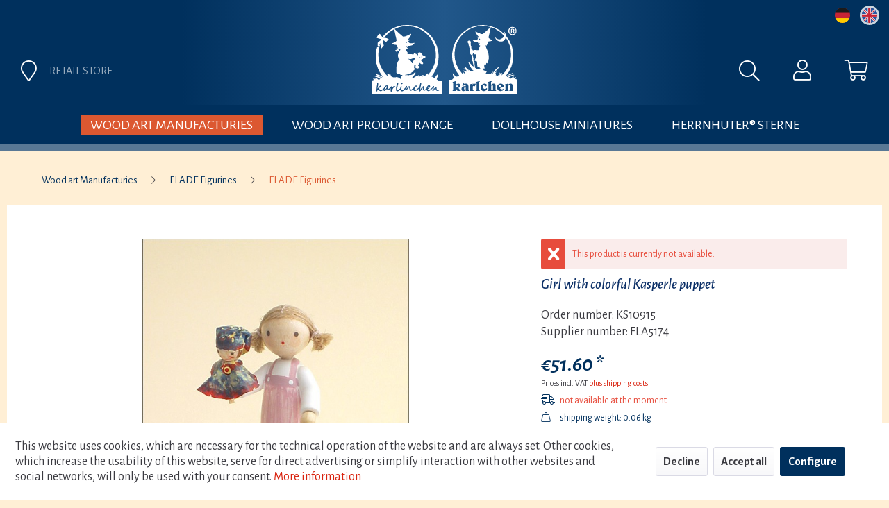

--- FILE ---
content_type: text/html; charset=UTF-8
request_url: https://karlchen-shop.de/en/wood-art-manufacturies/flade-figurines/flade-figurines/916/girl-with-colorful-kasperle-puppet
body_size: 12817
content:
<!DOCTYPE html> <html class="no-js" lang="en" itemscope="itemscope" itemtype="https://schema.org/WebPage"> <head> <meta charset="utf-8"><script>window.dataLayer = window.dataLayer || [];</script><script>window.dataLayer.push({"ecommerce":{"detail":{"actionField":{"list":"FLADE Figurines"},"products":[{"name":"Girl with colorful Kasperle puppet","id":"KS10915","price":"51.6","brand":"Werkst\u00e4tten FLADE","category":"FLADE Figurines","variant":""}]},"currencyCode":"EUR"},"google_tag_params":{"ecomm_pagetype":"product","ecomm_prodid":"KS10915"}});</script> <script>
var googleTag = function(w,d,s,l,i){w[l]=w[l]||[];w[l].push({'gtm.start':new Date().getTime(),event:'gtm.js'});var f=d.getElementsByTagName(s)[0],j=d.createElement(s),dl=l!='dataLayer'?'&l='+l:'';j.async=true;j.src='https://www.googletagmanager.com/gtm.js?id='+i+dl+'';f.parentNode.insertBefore(j,f);};
</script> <meta name="author" content="" /> <meta name="robots" content="index,follow" /> <meta name="revisit-after" content="15 days" /> <meta name="keywords" content="material:, wood, hand, painted, handmadesize: 5, cm" /> <meta name="description" content="material: wood hand painted, handmadesize: 5 cm" /> <meta property="og:type" content="product" /> <meta property="og:site_name" content="karlchen Shop" /> <meta property="og:url" content="https://karlchen-shop.de/en/wood-art-manufacturies/flade-figurines/flade-figurines/916/girl-with-colorful-kasperle-puppet" /> <meta property="og:title" content="Girl with colorful Kasperle puppet" /> <meta property="og:description" content="material: wood hand painted, handmade size:&amp;nbsp;5 cm" /> <meta property="og:image" content="https://karlchen-shop.de/media/image/fa/44/91/FLA5174_Maedchen_mit_Kasperle_bunt_gr.jpg" /> <meta property="product:brand" content="Werkstätten FLADE" /> <meta property="product:price" content="51,60" /> <meta property="product:product_link" content="https://karlchen-shop.de/en/wood-art-manufacturies/flade-figurines/flade-figurines/916/girl-with-colorful-kasperle-puppet" /> <meta name="twitter:card" content="product" /> <meta name="twitter:site" content="karlchen Shop" /> <meta name="twitter:title" content="Girl with colorful Kasperle puppet" /> <meta name="twitter:description" content="material: wood hand painted, handmade size:&amp;nbsp;5 cm" /> <meta name="twitter:image" content="https://karlchen-shop.de/media/image/fa/44/91/FLA5174_Maedchen_mit_Kasperle_bunt_gr.jpg" /> <meta itemprop="copyrightHolder" content="karlchen Shop" /> <meta itemprop="copyrightYear" content="2014" /> <meta itemprop="isFamilyFriendly" content="True" /> <meta itemprop="image" content="https://karlchen-shop.de/media/vector/f3/c2/f9/karlchen_logo.svg" /> <meta name="viewport" content="width=device-width, initial-scale=1.0"> <meta name="mobile-web-app-capable" content="yes"> <meta name="apple-mobile-web-app-title" content="karlchen Shop"> <meta name="apple-mobile-web-app-capable" content="yes"> <meta name="apple-mobile-web-app-status-bar-style" content="default"> <link rel="alternate" hreflang="de-DE" href="https://karlchen-shop.de/holzkunst-manufakturen/flade-werkstaetten/flachshaarkinder/916/maedchen-mit-kasperle-bunt" /> <link rel="alternate" hreflang="en-GB" href="https://karlchen-shop.de/en/wood-art-manufacturies/flade-figurines/flade-figurines/916/girl-with-colorful-kasperle-puppet" /> <link rel="apple-touch-icon-precomposed" href="https://karlchen-shop.de/media/image/e6/4c/84/apple-touch-icon.png"> <link rel="shortcut icon" href="https://karlchen-shop.de/media/unknown/d9/0c/f4/favicon.ico"> <meta name="msapplication-navbutton-color" content="#d9230f" /> <meta name="application-name" content="karlchen Shop" /> <meta name="msapplication-starturl" content="https://karlchen-shop.de/en/" /> <meta name="msapplication-window" content="width=1024;height=768" /> <meta name="msapplication-TileImage" content="https://karlchen-shop.de/media/image/e6/4c/84/apple-touch-icon.png"> <meta name="msapplication-TileColor" content="#d9230f"> <meta name="theme-color" content="#d9230f" /> <link rel="canonical" href="https://karlchen-shop.de/en/wood-art-manufacturies/flade-figurines/flade-figurines/916/girl-with-colorful-kasperle-puppet" /> <title itemprop="name">Girl with colorful Kasperle puppet | FLADE Figurines | FLADE Figurines | Wood art Manufacturies | karlchen Shop</title> <link href="/web/cache/1768049059_363e142a289ccc18f4950186aeb6c9dd.css" media="all" rel="stylesheet" type="text/css" /> <link href="/themes/Frontend/Karlchen/frontend/_public/src/css/general.css" media="all" rel="stylesheet" type="text/css" /> <link href="https://fonts.googleapis.com/css?family=Alegreya+Sans:300,300i,400,400i,500,500i,700,700i&display=swap" rel="stylesheet"> <link href="https://pro.fontawesome.com/releases/v5.10.1/css/all.css" integrity="sha384-y++enYq9sdV7msNmXr08kJdkX4zEI1gMjjkw0l9ttOepH7fMdhb7CePwuRQCfwCr" crossorigin="anonymous" rel="stylesheet"> </head> <body class="is--ctl-detail is--act-index" ><!-- WbmTagManager (noscript) -->
<noscript><iframe src="https://www.googletagmanager.com/ns.html?id=GTM-NVB4J84J"
            height="0" width="0" style="display:none;visibility:hidden"></iframe></noscript>
<!-- End WbmTagManager (noscript) --> <div data-paypalUnifiedMetaDataContainer="true" data-paypalUnifiedRestoreOrderNumberUrl="https://karlchen-shop.de/en/widgets/PaypalUnifiedOrderNumber/restoreOrderNumber" class="is--hidden"> </div> <div class="page-wrap"> <noscript class="noscript-main"> <div class="alert is--warning"> <div class="alert--icon"> <i class="icon--element icon--warning"></i> </div> <div class="alert--content"> To be able to use karlchen&#x20;Shop in full range, we recommend activating Javascript in your browser. </div> </div> </noscript> <header class="header-main"> <div class="top-bar"> <div class="container block-group"> <nav class="top-bar--navigation block" role="menubar">  <div class="top-bar--language navigation--entry"> <a id="flag-de"" href="/de" title="Deutsch"></a> <a class="active-language" id="flag-en"" href="/en" title="English"></a> </div>  </nav> </div> </div> <div class="container header--navigation"> <div class="logo-main block-group" role="banner"> <div class="logo--shop block"> <a class="logo--link" href="https://karlchen-shop.de/en/" title="karlchen Shop - Switch to homepage"> <picture> <source srcset="https://karlchen-shop.de/media/vector/f3/c2/f9/karlchen_logo.svg" media="(min-width: 78.75em)"> <source srcset="https://karlchen-shop.de/media/vector/f3/c2/f9/karlchen_logo.svg" media="(min-width: 64em)"> <source srcset="https://karlchen-shop.de/media/vector/f3/c2/f9/karlchen_logo.svg" media="(min-width: 48em)"> <img srcset="https://karlchen-shop.de/media/vector/f3/c2/f9/karlchen_logo.svg" alt="karlchen Shop - Switch to homepage" /> </picture> </a> </div> </div> <nav class="shop--navigation block-group"> <ul class="navigation--list block-group" role="menubar"> <li class="navigation--entry entry--menu-left" role="menuitem"> <a class="entry--link entry--trigger btn is--icon-left" href="#offcanvas--left" data-offcanvas="true" data-offCanvasSelector=".sidebar-main"> <i class="fal fa-bars"></i> </a> </li> <li class="navigation--entry entry--marker"> <a class="entry--link btn" href="/en/retail-store" title="Retail store"> <i class="fal fa-map-marker"></i> <span>Retail store</span> </a> </li> <li class="navigation--entry entry--search" role="menuitem" data-search="true" aria-haspopup="true" data-minLength="3"> <a class="btn entry--link entry--trigger" href="#show-hide--search" title="Show / close search"> <i class="fal fa-search"></i> <span class="search--display">Search</span> </a> <form action="/en/search" method="get" class="main-search--form"> <input type="search" name="sSearch" aria-label="Search..." class="main-search--field" autocomplete="off" autocapitalize="off" placeholder="Search..." maxlength="30" /> <button type="submit" class="main-search--button" aria-label="Search"> <i class="fal fa-search"></i> <span class="main-search--text">Search</span> </button> <div class="form--ajax-loader">&nbsp;</div> </form> <div class="main-search--results"></div> </li>  <li class="navigation--entry entry--account with-slt" role="menuitem" data-offcanvas="true" data-offCanvasSelector=".account--dropdown-navigation"> <a href="https://karlchen-shop.de/en/account" title="My account" class="btn is--icon-left entry--link account--link"> <i class="fal fa-user"></i> </a> <div class="account--dropdown-navigation"> <div class="navigation--smartphone"> <div class="entry--close-off-canvas"> <a href="#close-account-menu" class="account--close-off-canvas" title="Close menu"> Close menu <i class="icon--arrow-right"></i> </a> </div> </div> <div class="account--menu is--rounded is--personalized"> <span class="navigation--headline"> My account </span> <div class="account--menu-container"> <ul class="sidebar--navigation navigation--list is--level0 show--active-items"> <li class="navigation--entry"> <span class="navigation--signin"> <a href="https://karlchen-shop.de/en/account#hide-registration" class="blocked--link btn is--primary navigation--signin-btn" data-collapseTarget="#registration" data-action="close"> Sign in </a> <span class="navigation--register"> or <a href="https://karlchen-shop.de/en/account#show-registration" class="blocked--link" data-collapseTarget="#registration" data-action="open"> register </a> </span> </span> </li> <li class="navigation--entry"> <a href="https://karlchen-shop.de/en/account" title="Overview" class="navigation--link"> Overview </a> </li> <li class="navigation--entry"> <a href="https://karlchen-shop.de/en/account/profile" title="Profile" class="navigation--link" rel="nofollow"> Profile </a> </li> <li class="navigation--entry"> <a href="https://karlchen-shop.de/en/address/index/sidebar/" title="Addresses" class="navigation--link" rel="nofollow"> Addresses </a> </li> <li class="navigation--entry"> <a href="https://karlchen-shop.de/en/account/payment" title="Payment methods" class="navigation--link" rel="nofollow"> Payment methods </a> </li> <li class="navigation--entry"> <a href="https://karlchen-shop.de/en/account/orders" title="Orders " class="navigation--link" rel="nofollow"> Orders </a> </li> <li class="navigation--entry"> <a href="https://karlchen-shop.de/en/account/downloads" title="Instant downloads" class="navigation--link" rel="nofollow"> Instant downloads </a> </li> <li class="navigation--entry"> <a href="https://karlchen-shop.de/en/note" title="Wish list" class="navigation--link" rel="nofollow"> Wish list </a> </li> </ul> </div> </div> </div> </li> <li class="navigation--entry entry--cart" role="menuitem"> <a class="btn is--icon-left cart--link" href="https://karlchen-shop.de/en/checkout/cart" title="Shopping cart"> <span class="cart--display"> Shopping cart </span> <span class="badge is--primary is--minimal cart--quantity is--hidden">0</span> <i class="fal fa-shopping-cart"></i> </a> <div class="ajax-loader">&nbsp;</div> </li>  </ul> </nav> <div class="container--ajax-cart" data-collapse-cart="true" data-displayMode="offcanvas"></div> </div> </header> <nav class="navigation-main"> <div class="container" data-menu-scroller="true" data-listSelector=".navigation--list.container" data-viewPortSelector=".navigation--list-wrapper"> <div class="navigation--list-wrapper"> <ul class="navigation--list container" role="menubar" itemscope="itemscope" itemtype="https://schema.org/SiteNavigationElement"> <li class="navigation--entry is--home" role="menuitem"><a class="navigation--link is--first" href="https://karlchen-shop.de/en/" title="Home" aria-label="Home" itemprop="url"><span itemprop="name">Home</span></a></li><li class="navigation--entry is--active" role="menuitem"><a class="navigation--link is--active" href="https://karlchen-shop.de/en/wood-art-manufacturies/" title="Wood art Manufacturies" aria-label="Wood art Manufacturies" itemprop="url"><span itemprop="name">Wood art Manufacturies</span></a></li><li class="navigation--entry" role="menuitem"><a class="navigation--link" href="https://karlchen-shop.de/en/wood-art-product-range/" title="Wood art Product Range" aria-label="Wood art Product Range" itemprop="url"><span itemprop="name">Wood art Product Range</span></a></li><li class="navigation--entry" role="menuitem"><a class="navigation--link" href="https://karlchen-shop.de/en/dollhouse-miniatures/" title="Dollhouse Miniatures" aria-label="Dollhouse Miniatures" itemprop="url"><span itemprop="name">Dollhouse Miniatures</span></a></li><li class="navigation--entry" role="menuitem"><a class="navigation--link" href="https://karlchen-shop.de/en/herrnhuter-sterne/" title="HERRNHUTER® Sterne" aria-label="HERRNHUTER® Sterne" itemprop="url"><span itemprop="name">HERRNHUTER® Sterne</span></a></li> </ul> </div> <div class="advanced-menu" data-advanced-menu="true" data-hoverDelay="250"> <div class="menu--container"> <div class="button-container"> <a href="https://karlchen-shop.de/en/wood-art-manufacturies/" class="button--category" title="To category Wood art Manufacturies"> To category Wood art Manufacturies <i class="fal fa-chevron-right"></i> </a> <span class="button--close"> <i class="fal fa-times"></i> </span> </div> <div class="content--wrapper has--content has--teaser"> <ul class="menu--list menu--level-0 columns--2" style="width: 50%;"> <li class="menu--list-item item--level-0" style="width: 100%"> <a href="https://karlchen-shop.de/en/wood-art-manufacturies/wendt-kuehn/" class="menu--list-item-link" aria-label="Wendt &amp; Kuehn" title="Wendt &amp; Kuehn">Wendt & Kuehn</a> </li> <li class="menu--list-item item--level-0" style="width: 100%"> <a href="https://karlchen-shop.de/en/wood-art-manufacturies/flade-figurines/" class="menu--list-item-link" aria-label="FLADE Figurines" title="FLADE Figurines">FLADE Figurines</a> </li> <li class="menu--list-item item--level-0" style="width: 100%"> <a href="https://karlchen-shop.de/en/wood-art-manufacturies/koehler-handicraft/" class="menu--list-item-link" aria-label="Koehler Handicraft" title="Koehler Handicraft">Koehler Handicraft</a> </li> <li class="menu--list-item item--level-0" style="width: 100%"> <a href="https://karlchen-shop.de/en/wood-art-manufacturies/hobler-figurines-with-heart/" class="menu--list-item-link" aria-label="Hobler - Figurines with heart" title="Hobler - Figurines with heart">Hobler - Figurines with heart</a> </li> <li class="menu--list-item item--level-0" style="width: 100%"> <a href="https://karlchen-shop.de/en/wood-art-manufacturies/graupner-wooden-miniatures/" class="menu--list-item-link" aria-label="GRAUPNER Wooden Miniatures" title="GRAUPNER Wooden Miniatures">GRAUPNER Wooden Miniatures</a> </li> <li class="menu--list-item item--level-0" style="width: 100%"> <a href="https://karlchen-shop.de/en/wood-art-manufacturies/ulmik/" class="menu--list-item-link" aria-label="ULMIK" title="ULMIK">ULMIK</a> </li> <li class="menu--list-item item--level-0" style="width: 100%"> <a href="https://karlchen-shop.de/en/wood-art-manufacturies/cultform/" class="menu--list-item-link" aria-label="cultform" title="cultform">cultform</a> </li> <li class="menu--list-item item--level-0" style="width: 100%"> <a href="https://karlchen-shop.de/en/wood-art-manufacturies/naeumanns/" class="menu--list-item-link" aria-label="naeumanns" title="naeumanns">naeumanns</a> </li> <li class="menu--list-item item--level-0" style="width: 100%"> <a href="https://karlchen-shop.de/en/wood-art-manufacturies/troeger-marlen/" class="menu--list-item-link" aria-label="Troeger Marlen" title="Troeger Marlen">Troeger Marlen</a> </li> <li class="menu--list-item item--level-0" style="width: 100%"> <a href="https://karlchen-shop.de/en/wood-art-manufacturies/uhlig-handicraft/" class="menu--list-item-link" aria-label="Uhlig Handicraft" title="Uhlig Handicraft">Uhlig Handicraft</a> </li> <li class="menu--list-item item--level-0" style="width: 100%"> <a href="https://karlchen-shop.de/en/wood-art-manufacturies/steglich-wood-art/" class="menu--list-item-link" aria-label="Steglich Wood art" title="Steglich Wood art">Steglich Wood art</a> </li> <li class="menu--list-item item--level-0" style="width: 100%"> <a href="https://karlchen-shop.de/en/wood-art-manufacturies/blank-handicraft/" class="menu--list-item-link" aria-label="Blank Handicraft" title="Blank Handicraft">Blank Handicraft</a> </li> </ul> <div class="menu--delimiter" style="right: 50%;"></div> <div class="menu--teaser" style="width: 50%;"> <a href="https://karlchen-shop.de/en/wood-art-manufacturies/" aria-label="To category Wood art Manufacturies" title="To category Wood art Manufacturies" class="teaser--image" style="background-image: url(https://karlchen-shop.de/media/image/c3/a5/79/Uebersicht_Hersteller_weiss.jpg);"></a> </div> </div> </div> <div class="menu--container"> <div class="button-container"> <a href="https://karlchen-shop.de/en/wood-art-product-range/" class="button--category" title="To category Wood art Product Range"> To category Wood art Product Range <i class="fal fa-chevron-right"></i> </a> <span class="button--close"> <i class="fal fa-times"></i> </span> </div> <div class="content--wrapper has--content has--teaser"> <ul class="menu--list menu--level-0 columns--2" style="width: 50%;"> <li class="menu--list-item item--level-0" style="width: 100%"> <a href="https://karlchen-shop.de/en/wood-art-product-range/bumblebees-ladybugs/" class="menu--list-item-link" aria-label="Bumblebees | Ladybugs" title="Bumblebees | Ladybugs">Bumblebees | Ladybugs</a> </li> <li class="menu--list-item item--level-0" style="width: 100%"> <a href="https://karlchen-shop.de/en/wood-art-product-range/easter/" class="menu--list-item-link" aria-label="Easter " title="Easter ">Easter </a> </li> <li class="menu--list-item item--level-0" style="width: 100%"> <a href="https://karlchen-shop.de/en/wood-art-product-range/angels/" class="menu--list-item-link" aria-label="Angels" title="Angels">Angels</a> </li> <li class="menu--list-item item--level-0" style="width: 100%"> <a href="https://karlchen-shop.de/en/wood-art-product-range/angel-and-miner/" class="menu--list-item-link" aria-label="Angel and Miner" title="Angel and Miner">Angel and Miner</a> </li> <li class="menu--list-item item--level-0" style="width: 100%"> <a href="https://karlchen-shop.de/en/wood-art-product-range/cool-man/" class="menu--list-item-link" aria-label="Cool Man" title="Cool Man">Cool Man</a> </li> <li class="menu--list-item item--level-0" style="width: 100%"> <a href="https://karlchen-shop.de/en/wood-art-product-range/winter-children/" class="menu--list-item-link" aria-label="Winter Children" title="Winter Children">Winter Children</a> </li> <li class="menu--list-item item--level-0" style="width: 100%"> <a href="https://karlchen-shop.de/en/wood-art-product-range/rarities/" class="menu--list-item-link" aria-label="Rarities" title="Rarities">Rarities</a> </li> <li class="menu--list-item item--level-0" style="width: 100%"> <a href="https://karlchen-shop.de/en/wood-art-product-range/nutcrackers/" class="menu--list-item-link" aria-label="Nutcrackers" title="Nutcrackers">Nutcrackers</a> </li> <li class="menu--list-item item--level-0" style="width: 100%"> <a href="https://karlchen-shop.de/en/wood-art-product-range/incense-smokers/" class="menu--list-item-link" aria-label="Incense Smokers" title="Incense Smokers">Incense Smokers</a> </li> <li class="menu--list-item item--level-0" style="width: 100%"> <a href="https://karlchen-shop.de/en/wood-art-product-range/pyramids/" class="menu--list-item-link" aria-label="Pyramids" title="Pyramids">Pyramids</a> </li> <li class="menu--list-item item--level-0" style="width: 100%"> <a href="https://karlchen-shop.de/en/wood-art-product-range/finja-and-finn/" class="menu--list-item-link" aria-label="Finja and Finn" title="Finja and Finn">Finja and Finn</a> </li> <li class="menu--list-item item--level-0" style="width: 100%"> <a href="https://karlchen-shop.de/en/wood-art-product-range/penguins/" class="menu--list-item-link" aria-label="Penguins" title="Penguins">Penguins</a> </li> <li class="menu--list-item item--level-0" style="width: 100%"> <a href="https://karlchen-shop.de/en/wood-art-product-range/ornaments/" class="menu--list-item-link" aria-label="Ornaments" title="Ornaments">Ornaments</a> </li> <li class="menu--list-item item--level-0" style="width: 100%"> <a href="https://karlchen-shop.de/en/wood-art-product-range/picus-fachhandelsring-exklusiv/" class="menu--list-item-link" aria-label="Picus | Fachhandelsring EXKLUSIV" title="Picus | Fachhandelsring EXKLUSIV">Picus | Fachhandelsring EXKLUSIV</a> </li> <li class="menu--list-item item--level-0" style="width: 100%"> <a href="https://karlchen-shop.de/en/wood-art-product-range/incense-cones-accessories/" class="menu--list-item-link" aria-label="Incense Cones / Accessories" title="Incense Cones / Accessories">Incense Cones / Accessories</a> </li> <li class="menu--list-item item--level-0" style="width: 100%"> <a href="https://karlchen-shop.de/en/wood-art-product-range/accessories-other/" class="menu--list-item-link" aria-label="Accessories / Other" title="Accessories / Other">Accessories / Other</a> </li> </ul> <div class="menu--delimiter" style="right: 50%;"></div> <div class="menu--teaser" style="width: 50%;"> <a href="https://karlchen-shop.de/en/wood-art-product-range/" aria-label="To category Wood art Product Range" title="To category Wood art Product Range" class="teaser--image" style="background-image: url(https://karlchen-shop.de/media/image/e7/12/3c/Uebersicht_Sortiment.jpg);"></a> </div> </div> </div> <div class="menu--container"> <div class="button-container"> <a href="https://karlchen-shop.de/en/dollhouse-miniatures/" class="button--category" title="To category Dollhouse Miniatures"> To category Dollhouse Miniatures <i class="fal fa-chevron-right"></i> </a> <span class="button--close"> <i class="fal fa-times"></i> </span> </div> <div class="content--wrapper has--content has--teaser"> <ul class="menu--list menu--level-0 columns--2" style="width: 50%;"> <li class="menu--list-item item--level-0" style="width: 100%"> <a href="https://karlchen-shop.de/en/dollhouse-miniatures/miniatures-for-collectors/" class="menu--list-item-link" aria-label="Miniatures for Collectors" title="Miniatures for Collectors">Miniatures for Collectors</a> </li> <li class="menu--list-item item--level-0" style="width: 100%"> <a href="https://karlchen-shop.de/en/dollhouse-miniatures/miniatures-for-children/" class="menu--list-item-link" aria-label="Miniatures for Children" title="Miniatures for Children">Miniatures for Children</a> </li> <li class="menu--list-item item--level-0" style="width: 100%"> <a href="https://karlchen-shop.de/en/dollhouse-miniatures/annedore-krebs-wooden-dolls/" class="menu--list-item-link" aria-label="Annedore Krebs Wooden dolls" title="Annedore Krebs Wooden dolls">Annedore Krebs Wooden dolls</a> </li> </ul> <div class="menu--delimiter" style="right: 50%;"></div> <div class="menu--teaser" style="width: 50%;"> <a href="https://karlchen-shop.de/en/dollhouse-miniatures/" aria-label="To category Dollhouse Miniatures" title="To category Dollhouse Miniatures" class="teaser--image" style="background-image: url(https://karlchen-shop.de/media/image/99/3d/f3/Uebersicht_Konditor.jpg);"></a> </div> </div> </div> <div class="menu--container"> <div class="button-container"> <a href="https://karlchen-shop.de/en/herrnhuter-sterne/" class="button--category" title="To category HERRNHUTER® Sterne"> To category HERRNHUTER® Sterne <i class="fal fa-chevron-right"></i> </a> <span class="button--close"> <i class="fal fa-times"></i> </span> </div> <div class="content--wrapper has--content has--teaser"> <ul class="menu--list menu--level-0 columns--2" style="width: 50%;"> <li class="menu--list-item item--level-0" style="width: 100%"> <a href="https://karlchen-shop.de/en/herrnhuter-sterne/paper-stars/" class="menu--list-item-link" aria-label="Paper Stars" title="Paper Stars">Paper Stars</a> </li> <li class="menu--list-item item--level-0" style="width: 100%"> <a href="https://karlchen-shop.de/en/herrnhuter-sterne/plastic-stars/" class="menu--list-item-link" aria-label="Plastic Stars" title="Plastic Stars">Plastic Stars</a> </li> <li class="menu--list-item item--level-0" style="width: 100%"> <a href="https://karlchen-shop.de/en/herrnhuter-sterne/accessories/" class="menu--list-item-link" aria-label="Accessories" title="Accessories">Accessories</a> </li> </ul> <div class="menu--delimiter" style="right: 50%;"></div> <div class="menu--teaser" style="width: 50%;"> <a href="https://karlchen-shop.de/en/herrnhuter-sterne/" aria-label="To category HERRNHUTER® Sterne" title="To category HERRNHUTER® Sterne" class="teaser--image" style="background-image: url(https://karlchen-shop.de/media/image/69/69/17/Herrnhut_sommer.jpg);"></a> </div> </div> </div> </div> </div> </nav> <section class="content-main container block-group"> <nav class="content--breadcrumb block"> <ul class="breadcrumb--list" role="menu" itemscope itemtype="https://schema.org/BreadcrumbList"> <li class="breadcrumb--entry" itemprop="itemListElement" itemscope itemtype="http://schema.org/ListItem"> <a class="breadcrumb--link" href="https://karlchen-shop.de/en/wood-art-manufacturies/" title="Wood art Manufacturies" itemprop="item"> <link itemprop="url" href="https://karlchen-shop.de/en/wood-art-manufacturies/" /> <span class="breadcrumb--title" itemprop="name">Wood art Manufacturies</span> </a> <meta itemprop="position" content="0" /> </li> <li class="breadcrumb--separator"> <i class="fal fa-chevron-right"></i> </li> <li class="breadcrumb--entry" itemprop="itemListElement" itemscope itemtype="http://schema.org/ListItem"> <a class="breadcrumb--link" href="https://karlchen-shop.de/en/wood-art-manufacturies/flade-figurines/" title="FLADE Figurines" itemprop="item"> <link itemprop="url" href="https://karlchen-shop.de/en/wood-art-manufacturies/flade-figurines/" /> <span class="breadcrumb--title" itemprop="name">FLADE Figurines</span> </a> <meta itemprop="position" content="1" /> </li> <li class="breadcrumb--separator"> <i class="fal fa-chevron-right"></i> </li> <li class="breadcrumb--entry is--active" itemprop="itemListElement" itemscope itemtype="http://schema.org/ListItem"> <a class="breadcrumb--link" href="https://karlchen-shop.de/en/wood-art-manufacturies/flade-figurines/flade-figurines/" title="FLADE Figurines" itemprop="item"> <link itemprop="url" href="https://karlchen-shop.de/en/wood-art-manufacturies/flade-figurines/flade-figurines/" /> <span class="breadcrumb--title" itemprop="name">FLADE Figurines</span> </a> <meta itemprop="position" content="2" /> </li> </ul> </nav> <div class="content-main--inner"> <div id='cookie-consent' class='off-canvas is--left block-transition' data-cookie-consent-manager='true' data-cookieTimeout='60'> <div class='cookie-consent--header cookie-consent--close'> Cookie preferences <i class="icon--arrow-right"></i> </div> <div class='cookie-consent--description'> This website uses cookies, which are necessary for the technical operation of the website and are always set. Other cookies, which increase the comfort when using this website, are used for direct advertising or to facilitate interaction with other websites and social networks, are only set with your consent. </div> <div class='cookie-consent--configuration'> <div class='cookie-consent--configuration-header'> <div class='cookie-consent--configuration-header-text'>Configuration</div> </div> <div class='cookie-consent--configuration-main'> <div class='cookie-consent--group'> <input type="hidden" class="cookie-consent--group-name" value="technical" /> <label class="cookie-consent--group-state cookie-consent--state-input cookie-consent--required"> <input type="checkbox" name="technical-state" class="cookie-consent--group-state-input" disabled="disabled" checked="checked"/> <span class="cookie-consent--state-input-element"></span> </label> <div class='cookie-consent--group-title' data-collapse-panel='true' data-contentSiblingSelector=".cookie-consent--group-container"> <div class="cookie-consent--group-title-label cookie-consent--state-label"> Technically required </div> <span class="cookie-consent--group-arrow is-icon--right"> <i class="icon--arrow-right"></i> </span> </div> <div class='cookie-consent--group-container'> <div class='cookie-consent--group-description'> These cookies are necessary for the basic functions of the shop. </div> <div class='cookie-consent--cookies-container'> <div class='cookie-consent--cookie'> <input type="hidden" class="cookie-consent--cookie-name" value="allowCookie" /> <label class="cookie-consent--cookie-state cookie-consent--state-input cookie-consent--required"> <input type="checkbox" name="allowCookie-state" class="cookie-consent--cookie-state-input" disabled="disabled" checked="checked" /> <span class="cookie-consent--state-input-element"></span> </label> <div class='cookie--label cookie-consent--state-label'> "Allow all cookies" cookie </div> </div> <div class='cookie-consent--cookie'> <input type="hidden" class="cookie-consent--cookie-name" value="cookieDeclined" /> <label class="cookie-consent--cookie-state cookie-consent--state-input cookie-consent--required"> <input type="checkbox" name="cookieDeclined-state" class="cookie-consent--cookie-state-input" disabled="disabled" checked="checked" /> <span class="cookie-consent--state-input-element"></span> </label> <div class='cookie--label cookie-consent--state-label'> "Decline all cookies" cookie </div> </div> <div class='cookie-consent--cookie'> <input type="hidden" class="cookie-consent--cookie-name" value="csrf_token" /> <label class="cookie-consent--cookie-state cookie-consent--state-input cookie-consent--required"> <input type="checkbox" name="csrf_token-state" class="cookie-consent--cookie-state-input" disabled="disabled" checked="checked" /> <span class="cookie-consent--state-input-element"></span> </label> <div class='cookie--label cookie-consent--state-label'> CSRF token </div> </div> <div class='cookie-consent--cookie'> <input type="hidden" class="cookie-consent--cookie-name" value="cookiePreferences" /> <label class="cookie-consent--cookie-state cookie-consent--state-input cookie-consent--required"> <input type="checkbox" name="cookiePreferences-state" class="cookie-consent--cookie-state-input" disabled="disabled" checked="checked" /> <span class="cookie-consent--state-input-element"></span> </label> <div class='cookie--label cookie-consent--state-label'> Cookie preferences </div> </div> <div class='cookie-consent--cookie'> <input type="hidden" class="cookie-consent--cookie-name" value="currency" /> <label class="cookie-consent--cookie-state cookie-consent--state-input cookie-consent--required"> <input type="checkbox" name="currency-state" class="cookie-consent--cookie-state-input" disabled="disabled" checked="checked" /> <span class="cookie-consent--state-input-element"></span> </label> <div class='cookie--label cookie-consent--state-label'> Currency change </div> </div> <div class='cookie-consent--cookie'> <input type="hidden" class="cookie-consent--cookie-name" value="slt" /> <label class="cookie-consent--cookie-state cookie-consent--state-input cookie-consent--required"> <input type="checkbox" name="slt-state" class="cookie-consent--cookie-state-input" disabled="disabled" checked="checked" /> <span class="cookie-consent--state-input-element"></span> </label> <div class='cookie--label cookie-consent--state-label'> Customer recognition </div> </div> <div class='cookie-consent--cookie'> <input type="hidden" class="cookie-consent--cookie-name" value="nocache" /> <label class="cookie-consent--cookie-state cookie-consent--state-input cookie-consent--required"> <input type="checkbox" name="nocache-state" class="cookie-consent--cookie-state-input" disabled="disabled" checked="checked" /> <span class="cookie-consent--state-input-element"></span> </label> <div class='cookie--label cookie-consent--state-label'> Customer-specific caching </div> </div> <div class='cookie-consent--cookie'> <input type="hidden" class="cookie-consent--cookie-name" value="x-cache-context-hash" /> <label class="cookie-consent--cookie-state cookie-consent--state-input cookie-consent--required"> <input type="checkbox" name="x-cache-context-hash-state" class="cookie-consent--cookie-state-input" disabled="disabled" checked="checked" /> <span class="cookie-consent--state-input-element"></span> </label> <div class='cookie--label cookie-consent--state-label'> Individual prices </div> </div> <div class='cookie-consent--cookie'> <input type="hidden" class="cookie-consent--cookie-name" value="paypal-cookies" /> <label class="cookie-consent--cookie-state cookie-consent--state-input cookie-consent--required"> <input type="checkbox" name="paypal-cookies-state" class="cookie-consent--cookie-state-input" disabled="disabled" checked="checked" /> <span class="cookie-consent--state-input-element"></span> </label> <div class='cookie--label cookie-consent--state-label'> PayPal payments </div> </div> <div class='cookie-consent--cookie'> <input type="hidden" class="cookie-consent--cookie-name" value="shop" /> <label class="cookie-consent--cookie-state cookie-consent--state-input cookie-consent--required"> <input type="checkbox" name="shop-state" class="cookie-consent--cookie-state-input" disabled="disabled" checked="checked" /> <span class="cookie-consent--state-input-element"></span> </label> <div class='cookie--label cookie-consent--state-label'> Selected shop </div> </div> <div class='cookie-consent--cookie'> <input type="hidden" class="cookie-consent--cookie-name" value="session" /> <label class="cookie-consent--cookie-state cookie-consent--state-input cookie-consent--required"> <input type="checkbox" name="session-state" class="cookie-consent--cookie-state-input" disabled="disabled" checked="checked" /> <span class="cookie-consent--state-input-element"></span> </label> <div class='cookie--label cookie-consent--state-label'> Session </div> </div> </div> </div> </div> <div class='cookie-consent--group'> <input type="hidden" class="cookie-consent--group-name" value="comfort" /> <label class="cookie-consent--group-state cookie-consent--state-input"> <input type="checkbox" name="comfort-state" class="cookie-consent--group-state-input"/> <span class="cookie-consent--state-input-element"></span> </label> <div class='cookie-consent--group-title' data-collapse-panel='true' data-contentSiblingSelector=".cookie-consent--group-container"> <div class="cookie-consent--group-title-label cookie-consent--state-label"> Comfort functions </div> <span class="cookie-consent--group-arrow is-icon--right"> <i class="icon--arrow-right"></i> </span> </div> <div class='cookie-consent--group-container'> <div class='cookie-consent--group-description'> These cookies are used to make the shopping experience even more appealing, for example for the recognition of the visitor. </div> <div class='cookie-consent--cookies-container'> <div class='cookie-consent--cookie'> <input type="hidden" class="cookie-consent--cookie-name" value="sUniqueID" /> <label class="cookie-consent--cookie-state cookie-consent--state-input"> <input type="checkbox" name="sUniqueID-state" class="cookie-consent--cookie-state-input" /> <span class="cookie-consent--state-input-element"></span> </label> <div class='cookie--label cookie-consent--state-label'> Note </div> </div> </div> </div> </div> <div class='cookie-consent--group'> <input type="hidden" class="cookie-consent--group-name" value="statistics" /> <label class="cookie-consent--group-state cookie-consent--state-input"> <input type="checkbox" name="statistics-state" class="cookie-consent--group-state-input"/> <span class="cookie-consent--state-input-element"></span> </label> <div class='cookie-consent--group-title' data-collapse-panel='true' data-contentSiblingSelector=".cookie-consent--group-container"> <div class="cookie-consent--group-title-label cookie-consent--state-label"> Statistics & Tracking </div> <span class="cookie-consent--group-arrow is-icon--right"> <i class="icon--arrow-right"></i> </span> </div> <div class='cookie-consent--group-container'> <div class='cookie-consent--cookies-container'> <div class='cookie-consent--cookie'> <input type="hidden" class="cookie-consent--cookie-name" value="partner" /> <label class="cookie-consent--cookie-state cookie-consent--state-input"> <input type="checkbox" name="partner-state" class="cookie-consent--cookie-state-input" /> <span class="cookie-consent--state-input-element"></span> </label> <div class='cookie--label cookie-consent--state-label'> Affiliate program </div> </div> <div class='cookie-consent--cookie'> <input type="hidden" class="cookie-consent--cookie-name" value="wbm_tag_manager" /> <label class="cookie-consent--cookie-state cookie-consent--state-input"> <input type="checkbox" name="wbm_tag_manager-state" class="cookie-consent--cookie-state-input" /> <span class="cookie-consent--state-input-element"></span> </label> <div class='cookie--label cookie-consent--state-label'> Google Tag Manager </div> </div> <div class='cookie-consent--cookie'> <input type="hidden" class="cookie-consent--cookie-name" value="x-ua-device" /> <label class="cookie-consent--cookie-state cookie-consent--state-input"> <input type="checkbox" name="x-ua-device-state" class="cookie-consent--cookie-state-input" /> <span class="cookie-consent--state-input-element"></span> </label> <div class='cookie--label cookie-consent--state-label'> Track device being used </div> </div> </div> </div> </div> </div> </div> <div class="cookie-consent--save"> <input class="cookie-consent--save-button btn is--primary" type="button" value="Save preferences" /> </div> </div> <aside class="sidebar-main off-canvas"> <div class="navigation--smartphone"> <ul class="navigation--list "> <li class="navigation--entry entry--close-off-canvas"> <a href="#close-categories-menu" title="Close menu" class="navigation--link"> Close menu <i class="icon--arrow-right"></i> </a> </li> </ul> <div class="mobile--switches">  <div class="top-bar--language navigation--entry"> <a id="flag-de"" href="/de" title="Deutsch"></a> <a class="active-language" id="flag-en"" href="/en" title="English"></a> </div>  </div> </div> <div class="sidebar--categories-wrapper" data-subcategory-nav="true" data-mainCategoryId="5" data-categoryId="153" data-fetchUrl="/en/widgets/listing/getCategory/categoryId/153"> <div class="categories--headline navigation--headline"> Categories </div> <div class="sidebar--categories-navigation"> <ul class="sidebar--navigation categories--navigation navigation--list is--drop-down is--level0 is--rounded" role="menu"> <li class="navigation--entry is--active has--sub-categories has--sub-children" role="menuitem"> <a class="navigation--link is--active has--sub-categories link--go-forward" href="https://karlchen-shop.de/en/wood-art-manufacturies/" data-categoryId="10" data-fetchUrl="/en/widgets/listing/getCategory/categoryId/10" title="Wood art Manufacturies" > Wood art Manufacturies <span class="is--icon-right"> <i class="icon--arrow-right"></i> </span> </a> <ul class="sidebar--navigation categories--navigation navigation--list is--level1 is--rounded" role="menu"> <li class="navigation--entry has--sub-children" role="menuitem"> <a class="navigation--link link--go-forward" href="https://karlchen-shop.de/en/wood-art-manufacturies/wendt-kuehn/" data-categoryId="143" data-fetchUrl="/en/widgets/listing/getCategory/categoryId/143" title="Wendt &amp; Kuehn" > Wendt & Kuehn <span class="is--icon-right"> <i class="icon--arrow-right"></i> </span> </a> </li> <li class="navigation--entry is--active has--sub-categories has--sub-children" role="menuitem"> <a class="navigation--link is--active has--sub-categories link--go-forward" href="https://karlchen-shop.de/en/wood-art-manufacturies/flade-figurines/" data-categoryId="142" data-fetchUrl="/en/widgets/listing/getCategory/categoryId/142" title="FLADE Figurines" > FLADE Figurines <span class="is--icon-right"> <i class="icon--arrow-right"></i> </span> </a> <ul class="sidebar--navigation categories--navigation navigation--list is--level2 navigation--level-high is--rounded" role="menu"> <li class="navigation--entry" role="menuitem"> <a class="navigation--link" href="https://karlchen-shop.de/en/wood-art-manufacturies/flade-figurines/annual-figures/" data-categoryId="620" data-fetchUrl="/en/widgets/listing/getCategory/categoryId/620" title="Annual Figures" > Annual Figures </a> </li> <li class="navigation--entry" role="menuitem"> <a class="navigation--link" href="https://karlchen-shop.de/en/wood-art-manufacturies/flade-figurines/novelties-2025/" data-categoryId="152" data-fetchUrl="/en/widgets/listing/getCategory/categoryId/152" title="Novelties 2025" > Novelties 2025 </a> </li> <li class="navigation--entry" role="menuitem"> <a class="navigation--link" href="https://karlchen-shop.de/en/wood-art-manufacturies/flade-figurines/flower-fairies/" data-categoryId="623" data-fetchUrl="/en/widgets/listing/getCategory/categoryId/623" title="Flower fairies" > Flower fairies </a> </li> <li class="navigation--entry" role="menuitem"> <a class="navigation--link" href="https://karlchen-shop.de/en/wood-art-manufacturies/flade-figurines/flade-angels/" data-categoryId="154" data-fetchUrl="/en/widgets/listing/getCategory/categoryId/154" title="FLADE Angels" > FLADE Angels </a> </li> <li class="navigation--entry is--active" role="menuitem"> <a class="navigation--link is--active" href="https://karlchen-shop.de/en/wood-art-manufacturies/flade-figurines/flade-figurines/" data-categoryId="153" data-fetchUrl="/en/widgets/listing/getCategory/categoryId/153" title="FLADE Figurines" > FLADE Figurines </a> </li> <li class="navigation--entry" role="menuitem"> <a class="navigation--link" href="https://karlchen-shop.de/en/wood-art-manufacturies/flade-figurines/christmas-winter/" data-categoryId="157" data-fetchUrl="/en/widgets/listing/getCategory/categoryId/157" title="Christmas / Winter" > Christmas / Winter </a> </li> <li class="navigation--entry" role="menuitem"> <a class="navigation--link" href="https://karlchen-shop.de/en/wood-art-manufacturies/flade-figurines/christmas-tree-decorations/" data-categoryId="158" data-fetchUrl="/en/widgets/listing/getCategory/categoryId/158" title="Christmas Tree Decorations" > Christmas Tree Decorations </a> </li> <li class="navigation--entry" role="menuitem"> <a class="navigation--link" href="https://karlchen-shop.de/en/wood-art-manufacturies/flade-figurines/miniatures/" data-categoryId="156" data-fetchUrl="/en/widgets/listing/getCategory/categoryId/156" title="Miniatures" > Miniatures </a> </li> <li class="navigation--entry" role="menuitem"> <a class="navigation--link" href="https://karlchen-shop.de/en/wood-art-manufacturies/flade-figurines/music-boxes/" data-categoryId="159" data-fetchUrl="/en/widgets/listing/getCategory/categoryId/159" title="Music Boxes" > Music Boxes </a> </li> <li class="navigation--entry" role="menuitem"> <a class="navigation--link" href="https://karlchen-shop.de/en/wood-art-manufacturies/flade-figurines/market-scenes/" data-categoryId="484" data-fetchUrl="/en/widgets/listing/getCategory/categoryId/484" title="Market scenes" > Market scenes </a> </li> <li class="navigation--entry" role="menuitem"> <a class="navigation--link" href="https://karlchen-shop.de/en/wood-art-manufacturies/flade-figurines/easter-figurines/" data-categoryId="155" data-fetchUrl="/en/widgets/listing/getCategory/categoryId/155" title="Easter Figurines" > Easter Figurines </a> </li> <li class="navigation--entry" role="menuitem"> <a class="navigation--link" href="https://karlchen-shop.de/en/wood-art-manufacturies/flade-figurines/flade-and-friends/" data-categoryId="162" data-fetchUrl="/en/widgets/listing/getCategory/categoryId/162" title="FLADE and friends" > FLADE and friends </a> </li> <li class="navigation--entry" role="menuitem"> <a class="navigation--link" href="https://karlchen-shop.de/en/wood-art-manufacturies/flade-figurines/decoration/" data-categoryId="163" data-fetchUrl="/en/widgets/listing/getCategory/categoryId/163" title="Decoration" > Decoration </a> </li> </ul> </li> <li class="navigation--entry has--sub-children" role="menuitem"> <a class="navigation--link link--go-forward" href="https://karlchen-shop.de/en/wood-art-manufacturies/koehler-handicraft/" data-categoryId="144" data-fetchUrl="/en/widgets/listing/getCategory/categoryId/144" title="Koehler Handicraft" > Koehler Handicraft <span class="is--icon-right"> <i class="icon--arrow-right"></i> </span> </a> </li> <li class="navigation--entry has--sub-children" role="menuitem"> <a class="navigation--link link--go-forward" href="https://karlchen-shop.de/en/wood-art-manufacturies/hobler-figurines-with-heart/" data-categoryId="149" data-fetchUrl="/en/widgets/listing/getCategory/categoryId/149" title="Hobler - Figurines with heart" > Hobler - Figurines with heart <span class="is--icon-right"> <i class="icon--arrow-right"></i> </span> </a> </li> <li class="navigation--entry has--sub-children" role="menuitem"> <a class="navigation--link link--go-forward" href="https://karlchen-shop.de/en/wood-art-manufacturies/graupner-wooden-miniatures/" data-categoryId="336" data-fetchUrl="/en/widgets/listing/getCategory/categoryId/336" title="GRAUPNER Wooden Miniatures" > GRAUPNER Wooden Miniatures <span class="is--icon-right"> <i class="icon--arrow-right"></i> </span> </a> </li> <li class="navigation--entry" role="menuitem"> <a class="navigation--link" href="https://karlchen-shop.de/en/wood-art-manufacturies/ulmik/" data-categoryId="353" data-fetchUrl="/en/widgets/listing/getCategory/categoryId/353" title="ULMIK" > ULMIK </a> </li> <li class="navigation--entry has--sub-children" role="menuitem"> <a class="navigation--link link--go-forward" href="https://karlchen-shop.de/en/wood-art-manufacturies/cultform/" data-categoryId="148" data-fetchUrl="/en/widgets/listing/getCategory/categoryId/148" title="cultform" > cultform <span class="is--icon-right"> <i class="icon--arrow-right"></i> </span> </a> </li> <li class="navigation--entry has--sub-children" role="menuitem"> <a class="navigation--link link--go-forward" href="https://karlchen-shop.de/en/wood-art-manufacturies/naeumanns/" data-categoryId="147" data-fetchUrl="/en/widgets/listing/getCategory/categoryId/147" title="naeumanns" > naeumanns <span class="is--icon-right"> <i class="icon--arrow-right"></i> </span> </a> </li> <li class="navigation--entry" role="menuitem"> <a class="navigation--link" href="https://karlchen-shop.de/en/wood-art-manufacturies/troeger-marlen/" data-categoryId="464" data-fetchUrl="/en/widgets/listing/getCategory/categoryId/464" title="Troeger Marlen" > Troeger Marlen </a> </li> <li class="navigation--entry has--sub-children" role="menuitem"> <a class="navigation--link link--go-forward" href="https://karlchen-shop.de/en/wood-art-manufacturies/uhlig-handicraft/" data-categoryId="150" data-fetchUrl="/en/widgets/listing/getCategory/categoryId/150" title="Uhlig Handicraft" > Uhlig Handicraft <span class="is--icon-right"> <i class="icon--arrow-right"></i> </span> </a> </li> <li class="navigation--entry" role="menuitem"> <a class="navigation--link" href="https://karlchen-shop.de/en/wood-art-manufacturies/steglich-wood-art/" data-categoryId="359" data-fetchUrl="/en/widgets/listing/getCategory/categoryId/359" title="Steglich Wood art" > Steglich Wood art </a> </li> <li class="navigation--entry has--sub-children" role="menuitem"> <a class="navigation--link link--go-forward" href="https://karlchen-shop.de/en/wood-art-manufacturies/blank-handicraft/" data-categoryId="151" data-fetchUrl="/en/widgets/listing/getCategory/categoryId/151" title="Blank Handicraft" > Blank Handicraft <span class="is--icon-right"> <i class="icon--arrow-right"></i> </span> </a> </li> </ul> </li> <li class="navigation--entry has--sub-children" role="menuitem"> <a class="navigation--link link--go-forward" href="https://karlchen-shop.de/en/wood-art-product-range/" data-categoryId="11" data-fetchUrl="/en/widgets/listing/getCategory/categoryId/11" title="Wood art Product Range" > Wood art Product Range <span class="is--icon-right"> <i class="icon--arrow-right"></i> </span> </a> </li> <li class="navigation--entry has--sub-children" role="menuitem"> <a class="navigation--link link--go-forward" href="https://karlchen-shop.de/en/dollhouse-miniatures/" data-categoryId="9" data-fetchUrl="/en/widgets/listing/getCategory/categoryId/9" title="Dollhouse Miniatures" > Dollhouse Miniatures <span class="is--icon-right"> <i class="icon--arrow-right"></i> </span> </a> </li> <li class="navigation--entry has--sub-children" role="menuitem"> <a class="navigation--link link--go-forward" href="https://karlchen-shop.de/en/herrnhuter-sterne/" data-categoryId="587" data-fetchUrl="/en/widgets/listing/getCategory/categoryId/587" title="HERRNHUTER® Sterne" > HERRNHUTER® Sterne <span class="is--icon-right"> <i class="icon--arrow-right"></i> </span> </a> </li> </ul> </div> <div class="shop-sites--container is--rounded"> <div class="shop-sites--headline navigation--headline"> Information </div> <ul class="shop-sites--navigation sidebar--navigation navigation--list is--drop-down is--level0" role="menu"> <li class="navigation--entry" role="menuitem"> <a class="navigation--link" href="javascript:openCookieConsentManager()" title="Cookie-Settings" data-categoryId="57" data-fetchUrl="/en/widgets/listing/getCustomPage/pageId/57" > Cookie-Settings </a> </li> <li class="navigation--entry" role="menuitem"> <a class="navigation--link" href="/en/retail-store" title="Retail Store" data-categoryId="9" data-fetchUrl="/en/widgets/listing/getCustomPage/pageId/9" target="_parent"> Retail Store </a> </li> <li class="navigation--entry" role="menuitem"> <a class="navigation--link" href="https://karlchen-shop.de/en/payment-and-shipping" title="Payment and Shipping" data-categoryId="6" data-fetchUrl="/en/widgets/listing/getCustomPage/pageId/6" > Payment and Shipping </a> </li> <li class="navigation--entry" role="menuitem"> <a class="navigation--link" href="https://karlchen-shop.de/en/data-protection-declaration" title="Data protection declaration" data-categoryId="7" data-fetchUrl="/en/widgets/listing/getCustomPage/pageId/7" > Data protection declaration </a> </li> <li class="navigation--entry" role="menuitem"> <a class="navigation--link" href="https://karlchen-shop.de/en/imprint" title="Imprint" data-categoryId="3" data-fetchUrl="/en/widgets/listing/getCustomPage/pageId/3" > Imprint </a> </li> </ul> </div> </div> </aside> <div class="content--wrapper"> <div class="content product--details" itemscope itemtype="https://schema.org/Product" data-ajax-wishlist="true" data-compare-ajax="true"> <header class="product--header"> <div class="product--info"> </div> </header> <div class="product--detail-upper block-group"> <div class="product--image-container image-slider product--image-zoom" data-image-slider="true" data-image-gallery="true" data-maxZoom="0" data-thumbnails=".image--thumbnails" > <div class="image-slider--container no--thumbnails"> <div class="image-slider--slide"> <div class="image--box image-slider--item"> <span class="image--element" data-img-large="https://karlchen-shop.de/media/image/f4/0f/d8/FLA5174_Maedchen_mit_Kasperle_bunt_gr_1280x1280.jpg" data-img-small="https://karlchen-shop.de/media/image/e3/0c/aa/FLA5174_Maedchen_mit_Kasperle_bunt_gr_200x200.jpg" data-img-original="https://karlchen-shop.de/media/image/fa/44/91/FLA5174_Maedchen_mit_Kasperle_bunt_gr.jpg" data-alt="Girl with colorful Kasperle puppet"> <span class="image--media"> <img srcset="https://karlchen-shop.de/media/image/e8/94/b9/FLA5174_Maedchen_mit_Kasperle_bunt_gr_600x600.jpg, https://karlchen-shop.de/media/image/f1/fd/5e/FLA5174_Maedchen_mit_Kasperle_bunt_gr_600x600@2x.jpg 2x" src="https://karlchen-shop.de/media/image/e8/94/b9/FLA5174_Maedchen_mit_Kasperle_bunt_gr_600x600.jpg" alt="Girl with colorful Kasperle puppet" itemprop="image" /> </span> </span> </div> </div> </div> </div> <div class="product--buybox block"> <div class="is--hidden" itemprop="brand" itemtype="https://schema.org/Brand" itemscope> <meta itemprop="name" content="Werkstätten FLADE" /> </div> <meta itemprop="weight" content="0.06 kg"/> <div class="alert is--error is--rounded"> <div class="alert--icon"> <i class="icon--element icon--cross"></i> </div> <div class="alert--content"> This product is currently not available. </div> </div> <div itemprop="offers" itemscope itemtype="https://schema.org/Offer" class="buybox--inner"> <h1 class="product--title" itemprop="name">Girl with colorful Kasperle puppet</h1> <p> Order number: <span class="entry--content" itemprop="sku">KS10915</span> <br/>Supplier number: <span class="entry--content">FLA5174</span> </p> <meta itemprop="productID" content="916"/> <meta itemprop="priceCurrency" content="EUR"/> <span itemprop="priceSpecification" itemscope itemtype="https://schema.org/PriceSpecification"> <meta itemprop="valueAddedTaxIncluded" content="true"/> </span> <meta itemprop="url" content="https://karlchen-shop.de/en/wood-art-manufacturies/flade-figurines/flade-figurines/916/girl-with-colorful-kasperle-puppet"/> <div class="product--price price--default"> <span class="price--content content--default"> <meta itemprop="price" content="51.60"> &euro;51.60 * </span> </div> <p class="product--tax" data-content="" data-modalbox="true" data-targetSelector="a" data-mode="ajax"> Prices incl. VAT <a title="shipping costs" href="https://karlchen-shop.de/en/payment-and-shipping" style="text-decoration:underline">plus shipping costs</a> </p> <div class="product--delivery"> <link itemprop="availability" href="http://schema.org/LimitedAvailability" /> <p class="delivery--information"> <span class="delivery--text delivery--text-not-available"> <i class="fal fa-shipping-fast delivery--status-icon"></i> not available at the moment </span> </p> </div> <div class="product--shiping"> <p class="shiping--information-block"> <span class="shiping_information"> <i class="fal fa-weight-hanging"></i> <span class="shiping_information_text">shipping weight: 0.06 kg</span> </span> </p> </div> <div class="product--configurator"> </div> <form name="sAddToBasket" method="post" action="https://karlchen-shop.de/en/checkout/addArticle" class="buybox--form" data-add-article="true" data-eventName="submit" data-showModal="false" data-addArticleUrl="https://karlchen-shop.de/en/checkout/ajaxAddArticleCart"> <input type="hidden" name="sActionIdentifier" value=""/> <input type="hidden" name="sAddAccessories" id="sAddAccessories" value=""/> <input type="hidden" name="sAdd" value="KS10915"/> </form> </div> <ul class="product--base-info list--unstyled"> </ul> </div> </div> <div class="tab-menu--product"> <div class="tab--navigation"> <a href="#" class="tab--link" title="Description" data-tabName="description">Description</a> <a href="#" class="tab--link" title="" data-tabName="gpsr">Herstellerangabe / Produktsicherheit </a> </div> <div class="tab--container-list"> <div class="tab--container-list"> <div class="tab--container"> <div class="tab--header"> <a href="#" class="tab--title" title="Description">Description</a> </div> <div class="tab--preview"> material: wood hand painted, handmade size:&nbsp;5 cm <a href="#" class="tab--link" title=" more"> more</a> </div> <div class="tab--content"> <div class="buttons--off-canvas"> <a href="#" title="Close menu" class="close--off-canvas"> <i class="icon--arrow-left"></i> Close menu </a> </div> <div class="content--description"> <div class="content--title">Girl with colorful Kasperle puppet</div> <div class="product--description" itemprop="description"> <p>material: wood <br>hand painted, handmade<br>size:&nbsp;5 cm</p> </div> </div> </div> </div> </div> <div class="tab--container"> <div class="tab--header"> <a href="#" class="tab--title" title="">gpsr</a> </div> <div class="tab--preview"> material: wood hand painted, handmade size:&nbsp;5 cm <a href="#" class="tab--link" title=" more"> more</a> </div> <div class="tab--content"> <div class="buttons--off-canvas"> <a href="#" title="Close menu" class="close--off-canvas"> <i class="icon--arrow-left"></i> Close menu </a> </div> <div class="content--description"> <div class="content--title"> Herstellerangabe / Produktsicherheit </div> <div class="product--description" itemprop="gpsr"> <h5>Hersteller:</h5> Werkstätten FLADE<br> <p>Blumenauer Str. 40<br>09526 Olbernhau<br>info@werkstaetten-flade.de</p> </div> </div> </div> </div> </div> </div> <div class="tab-menu--cross-selling"> <div class="tab--navigation"> </div> <div class="tab--container-list"> </div> </div> </div> </div> </div> </section> <div class="nl-box"> <div class="container block-group"> <div class="nl-box-half"> <div class="column--headline">Seasonal Newsletter</div> <p class="column--desc"> Receive information about the latest products and assortment easily by e-mail. <br><br>(You can unsubscribe from the newsletter at any time free of charge.) </p> </div> <div class="nl-box-half"> <div class="column--content" data-newsletter="true"> <form class="newsletter--form" action="https://karlchen-shop.de/en/newsletter" method="post"> <input type="hidden" value="1" name="subscribeToNewsletter" /> <div class="content"> <input type="email" name="newsletter" class="newsletter--field" placeholder="Ihre E-Mail Adresse" /> <button type="submit" class="newsletter--button btn"> <span class="button--text">Jetzt abonnieren</span> </button> </div> <p class="privacy-information block-group"> <input name="privacy-checkbox" type="checkbox" id="privacy-checkbox" required="required" aria-label="I have read the data protection information ." aria-required="true" value="1" class="is--required" /> <label for="privacy-checkbox"> I have read the <a title="data protection information" href="https://karlchen-shop.de/en/data-protection-declaration" target="_blank">data protection information</a>. </label> </p> </form> </div> </div> </div> </div> <footer class="footer-main"> <div class="container"> <div class="footer--columns block-group"> <div class="footer--column column--menu block column--menu--2"> <div class="column--headline">Information</div> <nav class="column--navigation column--content"> <ul class="navigation--list" role="menu"> <li class="navigation--entry" role="menuitem"> <a class="navigation--link" href="javascript:openCookieConsentManager()" title="Cookie-Settings"> Cookie-Settings </a> </li> <li class="navigation--entry" role="menuitem"> <a class="navigation--link" href="https://karlchen-shop.de/en/general-terms-and-conditions" title="General Terms and Conditions"> General Terms and Conditions </a> </li> <li class="navigation--entry" role="menuitem"> <a class="navigation--link" href="https://karlchen-shop.de/en/payment-and-shipping" title="Payment and Shipping"> Payment and Shipping </a> </li> <li class="navigation--entry" role="menuitem"> <a class="navigation--link" href="https://karlchen-shop.de/en/right-of-revocation" title="Right of revocation"> Right of revocation </a> </li> <li class="navigation--entry" role="menuitem"> <a class="navigation--link" href="https://karlchen-shop.de/en/information-for-battery-disposal" title="Information for battery disposal"> Information for battery disposal </a> </li> <li class="navigation--entry" role="menuitem"> <a class="navigation--link" href="https://karlchen-shop.de/en/data-protection-declaration" title="Data protection declaration"> Data protection declaration </a> </li> <li class="navigation--entry" role="menuitem"> <a class="navigation--link" href="https://karlchen-shop.de/en/imprint" title="Imprint"> Imprint </a> </li> </ul> </nav> </div> <div class="footer--column column--menu block"> <div class="column--headline">Shop service</div> <nav class="column--navigation column--content"> <ul class="navigation--list" role="menu"> <li class="navigation--entry" role="menuitem"> <a class="navigation--link" href="https://karlchen-shop.de/abhol-und-lieferservice" title="Pick-up and delivery service" target="_parent"> Pick-up and delivery service </a> </li> <li class="navigation--entry" role="menuitem"> <a class="navigation--link" href="/en/retail-store" title="Retail Store" target="_parent"> Retail Store </a> </li> <li class="navigation--entry" role="menuitem"> <a class="navigation--link" href="https://karlchen-shop.de/en/services" title="Services"> Services </a> </li> <li class="navigation--entry navigation--footer--icons" role="menuitem"> <a class="navigation--link" href="https://www.facebook.com/karlchenScharfenstein/" title="facebook" target="_blank" rel="nofollow noopener"> <i class="fab fa-facebook-square"></i> </a> </li> <li class="navigation--entry navigation--footer--icons" role="menuitem"> <a class="navigation--link" href="https://www.instagram.com/karlchen_scharfenstein/" title="instagram" target="_blank" rel="nofollow noopener"> <i class="fab fa-instagram"></i> </a> </li> </ul> </nav> </div> <div class="footer--column column--hotline block"> <div class="column--headline">Shipping options</div> <div class="column--content"> <img src="/media/image/c5/69/d5/versand1.png" alt="Versand über DHL, Hermes oder Selbstabholung" /> </div> </div> <div class="footer--column column--newsletter is--last block"> <div class="column--headline">Partner</div> <div class="column--content"> <div style="float:left; margin: 0 18px 0 0;"> <a href="/Autorisierter-Wendt-Kuehn-Fachhaendler"> <img src="/media/image/29/62/9f/wuk-autorisierter-fachhaendler_140x140.jpg" alt="Wendt und Kühn - Autorisierter Fachhändler" /> </a> </div> <div style="float:left; margin: 0 0 0 0;"> <a href="https://www.diekunstzumleben.com/fhrmitglieder.aspx" target="_blank" rel="nofollow noopener"> <img src="/media/image/04/74/c8/fachhandelsring_original_erzgebirge_140x140.png" alt="Karlchen ist Mitglied im Fachhandelsring Erzgebirgische Volkskunst" /> </a> </div> <div style="clear: both;"></div> <div style="margin: 18px 0 0 0;">   </div> </div> </div> </div> </div> <div class="payment-box"> <div class="container block-group"> <img src="/media/image/18/9a/6d/zahlung1.jpg" alt="PayPal, VISA" /><img src="/media/image/99/a3/26/zahlung2.jpg" alt="mastercard, SEPA" /><img src="/media/image/bd/3a/a8/zahlung3.jpg" alt="Vorkasse, Abholung" /> </div> </div> <div class="footer--bottom"> <div class="footer--vat-info"> <p class="vat-info--text"> * All prices incl. value added tax </p> </div> </div> </footer> </div> <div class="page-wrap--cookie-permission is--hidden" data-cookie-permission="true" data-urlPrefix="https://karlchen-shop.de/en/" data-title="Cookie Guidelines" data-cookieTimeout="60" data-shopId="3"> <div class="cookie-permission--container cookie-mode--1"> <div class="cookie-permission--content cookie-permission--extra-button"> This website uses cookies, which are necessary for the technical operation of the website and are always set. Other cookies, which increase the usability of this website, serve for direct advertising or simplify interaction with other websites and social networks, will only be used with your consent. <a title="More&nbsp;information" class="cookie-permission--privacy-link" href="https://karlchen-shop.de/en/privacy-statement"> More&nbsp;information </a> </div> <div class="cookie-permission--button cookie-permission--extra-button"> <a href="#" class="cookie-permission--decline-button btn is--large is--center"> Decline </a> <a href="#" class="cookie-permission--accept-button btn is--large is--center"> Accept all </a> <a href="#" class="cookie-permission--configure-button btn is--primary is--large is--center" data-openConsentManager="true"> Configure </a> </div> </div> </div> <script id="footer--js-inline">
var timeNow = 1768774542;
var secureShop = true;
var asyncCallbacks = [];
document.asyncReady = function (callback) {
asyncCallbacks.push(callback);
};
var controller = controller || {"home":"https:\/\/karlchen-shop.de\/en\/","vat_check_enabled":"","vat_check_required":"","register":"https:\/\/karlchen-shop.de\/en\/register","checkout":"https:\/\/karlchen-shop.de\/en\/checkout","ajax_search":"https:\/\/karlchen-shop.de\/en\/ajax_search","ajax_cart":"https:\/\/karlchen-shop.de\/en\/checkout\/ajaxCart","ajax_validate":"https:\/\/karlchen-shop.de\/en\/register","ajax_add_article":"https:\/\/karlchen-shop.de\/en\/checkout\/addArticle","ajax_listing":"\/en\/widgets\/listing\/listingCount","ajax_cart_refresh":"https:\/\/karlchen-shop.de\/en\/checkout\/ajaxAmount","ajax_address_selection":"https:\/\/karlchen-shop.de\/en\/address\/ajaxSelection","ajax_address_editor":"https:\/\/karlchen-shop.de\/en\/address\/ajaxEditor"};
var snippets = snippets || { "noCookiesNotice": "We have detected that cookies are disabled in your browser. To be able to use karlchen\x20Shop in full range, we recommend activating Cookies in your browser." };
var themeConfig = themeConfig || {"offcanvasOverlayPage":true};
var lastSeenProductsConfig = lastSeenProductsConfig || {"baseUrl":"\/en","shopId":3,"noPicture":"\/themes\/Frontend\/Responsive\/frontend\/_public\/src\/img\/no-picture.jpg","productLimit":"5","currentArticle":{"articleId":916,"linkDetailsRewritten":"https:\/\/karlchen-shop.de\/en\/wood-art-manufacturies\/flade-figurines\/flade-figurines\/916\/girl-with-colorful-kasperle-puppet?c=153","articleName":"Girl with colorful Kasperle puppet","imageTitle":"","images":[{"source":"https:\/\/karlchen-shop.de\/media\/image\/e3\/0c\/aa\/FLA5174_Maedchen_mit_Kasperle_bunt_gr_200x200.jpg","retinaSource":"https:\/\/karlchen-shop.de\/media\/image\/30\/06\/8e\/FLA5174_Maedchen_mit_Kasperle_bunt_gr_200x200@2x.jpg","sourceSet":"https:\/\/karlchen-shop.de\/media\/image\/e3\/0c\/aa\/FLA5174_Maedchen_mit_Kasperle_bunt_gr_200x200.jpg, https:\/\/karlchen-shop.de\/media\/image\/30\/06\/8e\/FLA5174_Maedchen_mit_Kasperle_bunt_gr_200x200@2x.jpg 2x"},{"source":"https:\/\/karlchen-shop.de\/media\/image\/e8\/94\/b9\/FLA5174_Maedchen_mit_Kasperle_bunt_gr_600x600.jpg","retinaSource":"https:\/\/karlchen-shop.de\/media\/image\/f1\/fd\/5e\/FLA5174_Maedchen_mit_Kasperle_bunt_gr_600x600@2x.jpg","sourceSet":"https:\/\/karlchen-shop.de\/media\/image\/e8\/94\/b9\/FLA5174_Maedchen_mit_Kasperle_bunt_gr_600x600.jpg, https:\/\/karlchen-shop.de\/media\/image\/f1\/fd\/5e\/FLA5174_Maedchen_mit_Kasperle_bunt_gr_600x600@2x.jpg 2x"},{"source":"https:\/\/karlchen-shop.de\/media\/image\/f4\/0f\/d8\/FLA5174_Maedchen_mit_Kasperle_bunt_gr_1280x1280.jpg","retinaSource":"https:\/\/karlchen-shop.de\/media\/image\/c0\/ba\/ae\/FLA5174_Maedchen_mit_Kasperle_bunt_gr_1280x1280@2x.jpg","sourceSet":"https:\/\/karlchen-shop.de\/media\/image\/f4\/0f\/d8\/FLA5174_Maedchen_mit_Kasperle_bunt_gr_1280x1280.jpg, https:\/\/karlchen-shop.de\/media\/image\/c0\/ba\/ae\/FLA5174_Maedchen_mit_Kasperle_bunt_gr_1280x1280@2x.jpg 2x"}]}};
var csrfConfig = csrfConfig || {"generateUrl":"\/en\/csrftoken","basePath":"\/","shopId":3};
var statisticDevices = [
{ device: 'mobile', enter: 0, exit: 767 },
{ device: 'tablet', enter: 768, exit: 1259 },
{ device: 'desktop', enter: 1260, exit: 5160 }
];
var cookieRemoval = cookieRemoval || 1;
</script> <script>
var datePickerGlobalConfig = datePickerGlobalConfig || {
locale: {
weekdays: {
shorthand: ['Sun', 'Mon', 'Tue', 'Wed', 'Thu', 'Fri', 'Sat'],
longhand: ['Sunday', 'Monday', 'Tuesday', 'Wednesday', 'Thursday', 'Friday', 'Saturday']
},
months: {
shorthand: ['Jan', 'Feb', 'Mar', 'Apr', 'May', 'Jun', 'Jul', 'Aug', 'Sep', 'Oct', 'Nov', 'Dec'],
longhand: ['January', 'February', 'March', 'April', 'May', 'June', 'July', 'August', 'September', 'October', 'November', 'December']
},
firstDayOfWeek: 0,
weekAbbreviation: 'Wk',
rangeSeparator: ' to ',
scrollTitle: 'Scroll to change',
toggleTitle: 'Click to open',
daysInMonth: [31, 28, 31, 30, 31, 30, 31, 31, 30, 31, 30, 31]
},
dateFormat: 'Y-m-d',
timeFormat: ' H:i:S',
altFormat: 'F j, Y',
altTimeFormat: ' - H:i'
};
</script> <iframe id="refresh-statistics" width="0" height="0" style="display:none;"></iframe> <script>
/**
* @returns { boolean }
*/
function hasCookiesAllowed () {
if (window.cookieRemoval === 0) {
return true;
}
if (window.cookieRemoval === 1) {
if (document.cookie.indexOf('cookiePreferences') !== -1) {
return true;
}
return document.cookie.indexOf('cookieDeclined') === -1;
}
/**
* Must be cookieRemoval = 2, so only depends on existence of `allowCookie`
*/
return document.cookie.indexOf('allowCookie') !== -1;
}
/**
* @returns { boolean }
*/
function isDeviceCookieAllowed () {
var cookiesAllowed = hasCookiesAllowed();
if (window.cookieRemoval !== 1) {
return cookiesAllowed;
}
return cookiesAllowed && document.cookie.indexOf('"name":"x-ua-device","active":true') !== -1;
}
function isSecure() {
return window.secureShop !== undefined && window.secureShop === true;
}
(function(window, document) {
var par = document.location.search.match(/sPartner=([^&])+/g),
pid = (par && par[0]) ? par[0].substring(9) : null,
cur = document.location.protocol + '//' + document.location.host,
ref = document.referrer.indexOf(cur) === -1 ? document.referrer : null,
url = "/en/widgets/index/refreshStatistic",
pth = document.location.pathname.replace("https://karlchen-shop.de/en/", "/");
url += url.indexOf('?') === -1 ? '?' : '&';
url += 'requestPage=' + encodeURIComponent(pth);
url += '&requestController=' + encodeURI("detail");
if(pid) { url += '&partner=' + pid; }
if(ref) { url += '&referer=' + encodeURIComponent(ref); }
url += '&articleId=' + encodeURI("916");
if (isDeviceCookieAllowed()) {
var i = 0,
device = 'desktop',
width = window.innerWidth,
breakpoints = window.statisticDevices;
if (typeof width !== 'number') {
width = (document.documentElement.clientWidth !== 0) ? document.documentElement.clientWidth : document.body.clientWidth;
}
for (; i < breakpoints.length; i++) {
if (width >= ~~(breakpoints[i].enter) && width <= ~~(breakpoints[i].exit)) {
device = breakpoints[i].device;
}
}
document.cookie = 'x-ua-device=' + device + '; path=/' + (isSecure() ? '; secure;' : '');
}
document
.getElementById('refresh-statistics')
.src = url;
})(window, document);
</script> <script async src="/web/cache/1768049059_363e142a289ccc18f4950186aeb6c9dd.js" id="main-script"></script> <script>
document.asyncReady(function () {
if ($.getCookiePreference('wbm_tag_manager')) {
googleTag(window,document,'script','dataLayer','GTM-NVB4J84J');
googleTag = function () { };
}
$.subscribe('plugin/swCookieConsentManager/onBuildCookiePreferences', function (event, plugin, preferences) {
if ($.getCookiePreference('wbm_tag_manager')) {
googleTag(window,document,'script','dataLayer','GTM-NVB4J84J');
googleTag = function () { };
}
});
});
</script> <script>
/**
* Wrap the replacement code into a function to call it from the outside to replace the method when necessary
*/
var replaceAsyncReady = window.replaceAsyncReady = function() {
document.asyncReady = function (callback) {
if (typeof callback === 'function') {
window.setTimeout(callback.apply(document), 0);
}
};
};
document.getElementById('main-script').addEventListener('load', function() {
if (!asyncCallbacks) {
return false;
}
for (var i = 0; i < asyncCallbacks.length; i++) {
if (typeof asyncCallbacks[i] === 'function') {
asyncCallbacks[i].call(document);
}
}
replaceAsyncReady();
});
</script> </body> </html>